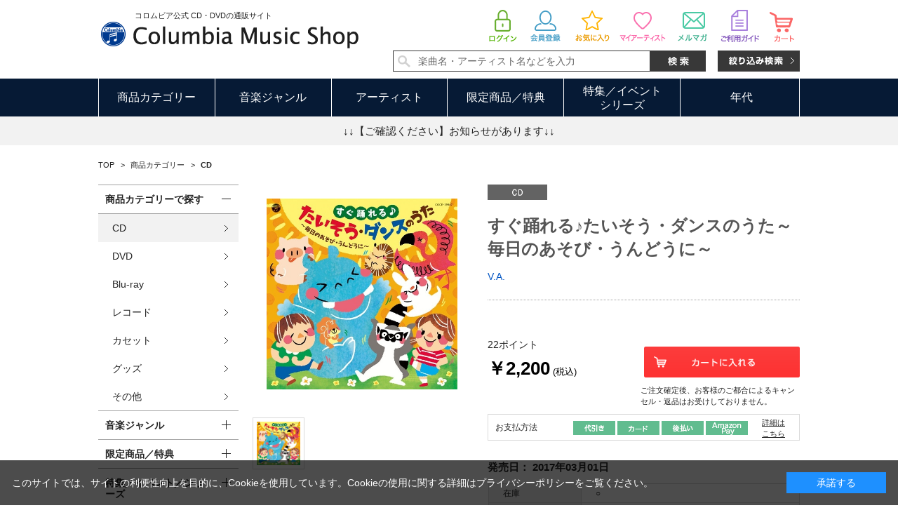

--- FILE ---
content_type: text/javascript; charset=utf-8
request_url: https://d.rcmd.jp/shop.columbia.jp/item/i/category/E7948.js?1762818572411
body_size: 909
content:
_rcmdjp._itemRecommendCallback("E7948","category",[{"category":"10","code":"E7501","display_end":"","display_start":"","image":"https://shop.columbia.jp/img/goods/S/COCE-39621.jpg","name":"\u65b0\u6ca2\u3068\u3057\u3072\u3053\uff06\u5c0f\u6fa4\u76f4\u5b50\u306e\u3053\u3069\u3082\u30e8\u30ac\u30bd\u30f3\u30b0\u30e8\u30ac\u3067\u3042\u305d\u307c\u3046\uff01\uff12\u30a2\u30fc\u30c8\u30e8\u30ac\u307b\u3050\u3057\u3042\u305d\u3073\u30b7\u30a2\u30bf\u30fc","price":"2640","release_date":"","stock":"1","url":"https://shop.columbia.jp/shop/g/gE7501/"},{"category":"10","code":"E4121","display_end":"","display_start":"","image":"https://shop.columbia.jp/img/goods/S/113480_2.jpg","name":"\u65b0\u6ca2\u3068\u3057\u3072\u3053\u306e\u30d4\u30ab\u30d4\u30ab\u3046\u3093\u3069\u3046\u304b\u3044","price":"2970","release_date":"","stock":"1","url":"https://shop.columbia.jp/shop/g/gE4121/"},{"category":"10","code":"S4887","display_end":"","display_start":"","image":"https://shop.columbia.jp/img/goods/S/S4887_8c1677e5d75546f1b9593e8178b989d1.jpg","name":"\u4eba\u6c17\u306e\u3046\u305f\u3067 \u5143\u6c17\u3044\u3063\u3071\u3044\uff01\u30c0\u30f3\u30b9\uff06\u305f\u3044\u305d\u3046\u30d9\u30b9\u30c8\u3010\u30b3\u30ed\u30e0\u30d3\u30a2\u30ad\u30c3\u30ba\u3011","price":"2200","release_date":"","stock":"1","url":"https://shop.columbia.jp/shop/g/gS4887/"},{"category":"10","code":"E6234","display_end":"","display_start":"","image":"https://shop.columbia.jp/img/goods/S/COCE-38974.jpg","name":"\u304d\u3087\u3046\u304b\u3089\u307f\u3093\u306a\u306e\u307b\u3044\u304f\u3048\u3093\u30fb\u3088\u3046\u3061\u3048\u3093\u65b0\u6ca2\u3068\u3057\u3072\u3053\u306e\u5712\u751f\u6d3b\u3054\u304d\u3052\u3093\u30bd\u30f3\u30b0","price":"2640","release_date":"","stock":"1","url":"https://shop.columbia.jp/shop/g/gE6234/"},{"category":"10","code":"E5143","display_end":"","display_start":"","image":"https://shop.columbia.jp/img/goods/S/122766_2.jpg","name":"\u65b0\u6ca2\u3068\u3057\u3072\u3053\u304c\u3046\u305f\u3046\u3000\u305d\u3089\u3068\u3068\u3082\u3060\u3061\u266a","price":"3080","release_date":"","stock":"1","url":"https://shop.columbia.jp/shop/g/gE5143/"},{"category":"10","code":"S3218","display_end":"","display_start":"","image":"https://shop.columbia.jp/img/goods/S/S3218_aee48946a0b842e6a731e8b8a7431ed0.jpg","name":"\u30ea\u30ba\u30e0\u3092\u80b2\u3080\uff01\u307e\u3044\u306b\u3061\u30ad\u30c3\u30ba\u30c0\u30f3\u30b9\u30bd\u30f3\u30b0\u3000\u3010\u30b3\u30ed\u30e0\u30d3\u30a2\u30ad\u30c3\u30ba\u3011","price":"2200","release_date":"","stock":"1","url":"https://shop.columbia.jp/shop/g/gS3218/"},{"category":"10","code":"S5098","display_end":"","display_start":"","image":"https://shop.columbia.jp/img/goods/S/S5098_9123cdb7fcbb46bb9368b9f34d2aa8cd.jpg","name":"\u4ee4\u548c\u3082\u4eba\u6c17\u2606\u30ad\u30e3\u30e9\u30af\u30bf\u30fc\u30bd\u30f3\u30b0\u5927\u96c6\u5408\uff01\uff01\u3010\u30b3\u30ed\u30e0\u30d3\u30a2\u30ad\u30c3\u30ba\u3011","price":"2200","release_date":"","stock":"1","url":"https://shop.columbia.jp/shop/g/gS5098/"},{"category":"10","code":"E9938","display_end":"","display_start":"","image":"https://shop.columbia.jp/img/goods/S/E9938_757f3d7313974dedb37b3bbd3257a1a9.jpg","name":"\u30c6\u30ec\u30d3\u30a2\u30cb\u30e1\u653e\u900140\u5468\u5e74\u8a18\u5ff5 \u30c9\u30e9\u3048\u3082\u3093 \u3046\u305f\u306e\u30b3\u30ec\u30af\u30b7\u30e7\u30f3","price":"4400","release_date":"","stock":"1","url":"https://shop.columbia.jp/shop/g/gE9938/"},{"category":"10","code":"E9058","display_end":"","display_start":"","image":"https://shop.columbia.jp/img/goods/S/E9058_50ad6a9c82e048e3b203f6e9f122b24c.jpg","name":"\u30b3\u30ed\u30e0\u30d3\u30a2\u30ad\u30c3\u30ba\u3000\u3053\u3069\u3082\u306e\u3046\u305f\uff5e\u3079\u308b\u304c\u306a\u308b\u30fb\u30eb\u30d1\u30f3\u30ec\u30f3\u30b8\u30e3\u30fcVS\u30d1\u30c8\u30ec\u30f3\u30b8\u30e3\u30fc","price":"2530","release_date":"","stock":"1","url":"https://shop.columbia.jp/shop/g/gE9058/"},{"category":"10","code":"S5428","display_end":"","display_start":"","image":"https://shop.columbia.jp/img/goods/S/S5428_23de3409482b4047b2bb5c5f1bfa0c4a.png","name":"\u3050\uff5e\u3093\u3068\uff01\u306e\u3073\u306e\u3073\u3000\u3053\u3069\u3082\u4f53\u64cdBEST\u3010\u30b3\u30ed\u30e0\u30d3\u30a2\u30ad\u30c3\u30ba\u3011","price":"2090","release_date":"","stock":"1","url":"https://shop.columbia.jp/shop/g/gS5428/"}]);